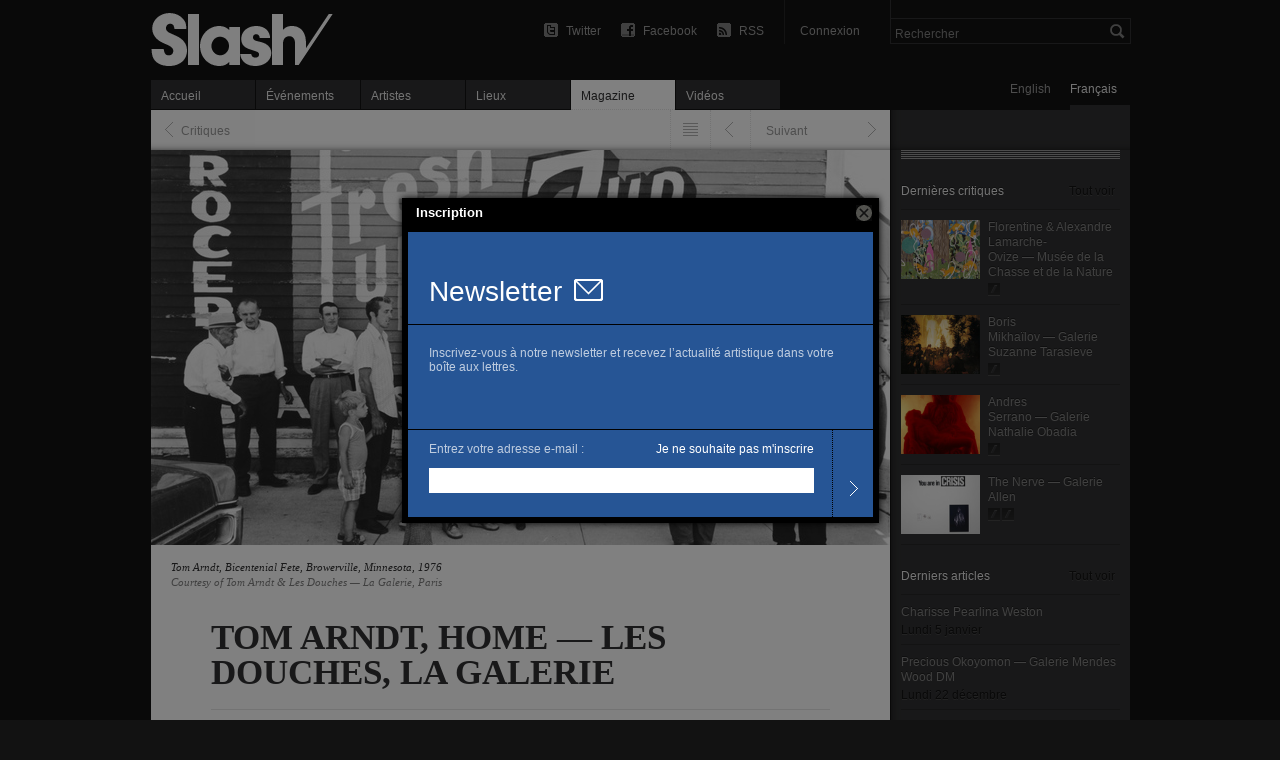

--- FILE ---
content_type: text/html; charset=utf-8
request_url: https://slash-paris.com/critiques/tom-arndt-home-les-douches-la-galerie
body_size: 6957
content:
<!DOCTYPE html>
<html xmlns="http://www.w3.org/1999/xhtml" xmlns:fb="http://www.facebook.com/2008/fbml" xml:lang="fr" lang="fr">

	<head>

		<meta http-equiv="Content-Type" content="text/html; charset=utf-8" />
		<title>Tom Arndt, Home — Les Douches, la galerie — Critique — Slash Paris</title>
		<link rel="shortcut icon" type="image/png" href="/favicon.ico" />
		
         <meta name="description" content="Reconnu et populaire Outre-Atlantique, Tom Arndt bénéficie à la galerie des Douches de sa première exposition personnelle en France. De quoi découvrir ce contemporain de Robert Frank, resté…" />
		
		   <meta name="title" 								      content="Tom Arndt, Home — Les Douches, la galerie — Critique" />
   	<link rel="image_src" 						      href="https://medias.slash-paris.com/media_attachments/images/000/011/887/Tom-Arndt---Les-douches-la-galerie-tom-arndt-bicentenial-fete-browerville-minnesota_original_grid.jpg?1509892647" />
   	<meta property="og:image"               content="https://medias.slash-paris.com/media_attachments/images/000/011/887/Tom-Arndt---Les-douches-la-galerie-tom-arndt-bicentenial-fete-browerville-minnesota_original_grid.jpg?1509892647"/>
	<meta property="og:title" 					      content="Tom Arndt, Home — Les Douches, la galerie — Critique" />
	<meta property="og:url" 						      content="https://slash-paris.com/critiques/tom-arndt-home-les-douches-la-galerie" />
	<meta property="og:type" 						      content="article" />
	<meta property="og:description" 		      content="Reconnu et populaire Outre-Atlantique, Tom Arndt bénéficie à la galerie des Douches de sa première exposition personnelle en France. De quoi découvrir ce contemporain de Robert Frank, resté…" />
	<meta property="og:latitude" 				content="">
<meta property="og:longitude" 			content="">
<meta property="og:street-address" 	content="5, rue Legouvé">
<meta property="og:locality" 				content="Paris">
<meta property="og:postal-code" 		content="75010">
<meta property="og:email" 					content="contact@lesdoucheslagalerie.com">
<meta property="og:phone_number" 		content="01 78 94 03 00">


		
		<meta property="fb:admins" content="643236885" />
		<meta name="zipcode" content="75" />
		<meta name="city" content="Paris" />
		<meta name="country" content="France" />
		<meta name="viewport" content="initial-scale=0.435" />
		<meta name="viewport" content="width=661, user-scalable=yes" />
		<meta name="apple-mobile-web-app-capable" content="no" />
		
		<link rel="stylesheet" media="all" href="/stylesheets/application2_packaged.css" />

		

		<script src="/javascripts/base_packaged.js"></script>
		

		

		<script type="text/javascript">
			var section = "reviews";
			var sub_section = "show";
			var search_default_value = 'Rechercher';
			var nl_popup_title = "Inscription"
		</script>
      
      

	  <!-- old GA snippet
<script type="text/javascript">
  (function(i,s,o,g,r,a,m){i['GoogleAnalyticsObject']=r;i[r]=i[r]||function(){
  (i[r].q=i[r].q||[]).push(arguments)},i[r].l=1*new Date();a=s.createElement(o),
  m=s.getElementsByTagName(o)[0];a.async=1;a.src=g;m.parentNode.insertBefore(a,m)
  })(window,document,'script','//www.google-analytics.com/analytics.js','ga');

  ga('create', 'UA-42264046-1', 'slash-paris.com');
  ga('send', 'pageview');
</script>
-->

<script type="text/javascript">

  var _gaq = _gaq || [];
  _gaq.push(['_setAccount', 'UA-42264046-1']);
  _gaq.push(['_setDomainName', 'slash-paris.com']);
  _gaq.push(['_trackPageview']);

  (function() {
    var ga = document.createElement('script'); ga.type = 'text/javascript'; ga.async = true;
    ga.src = ('https:' == document.location.protocol ? 'https://ssl' : 'http://www') + '.google-analytics.com/ga.js';
    var s = document.getElementsByTagName('script')[0]; s.parentNode.insertBefore(ga, s);
  })();

</script>


	</head>

	<body id="reviews-show" class=fr>
		<div id="dialog-nl"></div>
		<div id="wrap">
			
			<span id="ajaxSpinner" style='display:none'>Chargement...</span>
			
			<div id="top">
				<div id="header">
					<ul class='tools'>
							
							<li id='search'>
								<form id="global-search" name="global_search" action="/recherche" accept-charset="UTF-8" method="get"><input name="utf8" type="hidden" value="&#x2713;" />									<div class="p_search_box">
										<input type="submit" name="commit" value="" id="search-submit" />
										<input type="text" name="key" id="p-search-field" value="Rechercher" />
									</div>
</form>							</li>
						
						<li class='user_box'>
								<a target="publisher" class="login" title="Connexion" href="/publisher">Connexion</a>
						</li>
						
						<li><a class="rss" title="Flux RSS : toute l’actualité" href="/fr/rss.xml">RSS</a></li>
						<li><a class="facebook" title="Rejoignez-nous sur Facebook" href="http://www.facebook.com/slashparis">Facebook</a></li>
						<li><a class="twitter" title="Suivez-nous sur Twitter" href="http://twitter.com/slashparis">Twitter</a></li>
						
						<li id='message'><span>
							</span>
						</li>
						
					</ul>
					
					<h1><a title="Accueil" href="/">Tom Arndt, Home — Les Douches, la galerie — Critique — Slash Paris</a></h1>
					
				</div>
				
				<div id="language-toggle">
					<a class="fr on" href="/fr/critiques/tom-arndt-home-les-douches-la-galerie?set_locale=fr">Français</a>
			  	   <a class="en" href="/fr/critiques/tom-arndt-home-les-douches-la-galerie?set_locale=en">English</a>
				</div>
				
				<ul id='main-navigation'>
   <li class="first "><a href="/">Accueil</a></li>
   <li class=""><a href="/evenements">Événements</a></li>
   <li class=""><a href="/artistes">Artistes</a></li>
   <li class=""><a href="/lieux">Lieux</a></li>
   <li class="on mag"><a href="/magazine">Magazine</a></li>
   <li class=" vid"><a href="/videos">Vidéos</a></li>
</ul>
				
				<hr/>
			</div>
			
			<div id="content">
				
<div id="left-col">

   <ul class="prev_next_bar">
      <li class='next'>
      <a rev="next" id="next" alt="Suivant" href="/critiques/sevres-outdoor-2014-cite-de-la-ceramique-de-sevres">Suivant</a>
</li>
<li class='previous'>
      <a rev="prev" id="previous" alt="Précédent" href="/critiques/lili-reynaud-dewar-vivre-avec-ca-galerie-kamel-mennour">Précédent</a>
</li>


      <li class='listing'>
         <a alt="Listing" href="/critiques">Listing</a>
      </li>
      <li class='back'>
         <a id="back" href="/fr/critiques#370">Critiques</a>
      </li>
</ul>

   
      <div id="article">


            <div id="gallery">
               <div id="gallerySpot">
                  <img alt="Tom Arndt, Bicentenial Fete, Browerville, Minnesota, 1976" width="739" height="395" src="https://medias.slash-paris.com/media_attachments/images/000/011/887/Tom-Arndt---Les-douches-la-galerie-tom-arndt-bicentenial-fete-browerville-minnesota_original_large2.jpg?1509892647" />
               </div>
               <div id="gallery-caption">
                  <small class='caption dark'>
   <strong class='caption_title'>
      Tom Arndt, Bicentenial Fete, Browerville, Minnesota, 1976
   </strong>
   <span class='caption_description'>
      
   </span>
   <span class='caption_courtesy'>
      Courtesy of Tom Arndt & Les Douches — La Galerie, Paris
   </span>
</small>

               </div>
            </div>


         <div id="article-spot" class=''>

            <h2>Tom Arndt, Home — Les Douches, la galerie</h2>

            <p class='cat_and_date_and_author'>
                  <span class='rating r_3' alt='2 - Bien'>2 - Bien</span>
                  <a href='#' class='category'>Critique</a>
                  <span class='kind'>Critique</span>
               <span class='date'>Le 14 septembre 2014  — Par Léa Chauvel-Lévy</span>

            </p>


               <div class='description magazine standard_paragraph inline_gallery hyphenate' lang='fr'>
                  <p>Reconnu et populaire Outre-Atlantique, Tom Arndt bénéficie à la galerie des Douches de sa première exposition personnelle en France. De quoi découvrir ce contemporain de Robert Frank, resté fidèle au noir et blanc à travers les âges et jusqu’à aujourd’hui.</p>
<span class="event_inline">
   <span>« Tom Arndt — Home », Les  Douches la Galerie du 13 septembre au 31 octobre 2014.</span>
   <a href="/fr/evenements/tom-arndt-home">En savoir plus</a>
</span> La galerie poursuit sa démarche défricheuse. Après Vivian Maier, grande photographe de <em>street photography</em> dont le travail a été découvert de façon posthume et récemment popularisée par le film <em>Finding Vivian Maier,</em> voici Tom Arndt et son Minnesota natal. Vigie, un peu à la façon de la galeriste Marian Goodman, la galerie des Douches se présente de plus en plus comme une fenêtre sur le monde photographique américain méconnu dans notre Hexagone. C’est par l’intermédiaire de l’excellent tireur de Vivian Maier, Steve Rifkin que Tom Arndt a pu être exposé. « Vous voulez connaître un meilleur tireur que moi ? Regardez le travail de Tom » aurait lancé Rifkin. C’est donc Arndt lui-même qui tire ses épreuves. Lui, qui maîtrise toute la chaîne de sa création. Une création humaniste, sans forcément lorgner du côté de Doisneau.</p>
<div class="slide" style="width:616px ">
	<div class="frame">
	      <img width="616" height="619" src="https://medias.slash-paris.com/media_attachments/images/000/011/886/Tom_Arndt_-_Les-douches-la-galerie-tom-arndt-man-with-a-bow-tie_original_medium.jpg?1509892647" alt="Tom arndt   les douches la galerie tom arndt man with a bow tie original medium" />
	</div>
	<small class='caption dark'>
   <strong class='caption_title'>
      Tom Arndt, <i>Man with a bow tie, 6th J Hennepin, Minneapolis, Minnesota, 1975</i>, 0
   </strong>
   <span class='caption_description'>
      Tirage gélatino-argentique moderne — 27,9 × 35,3 cm — n°1/15
   </span>
   <span class='caption_courtesy'>
      Courtesy of Tom Arndt &amp; Les Douches — La Galerie, Paris
   </span>
</small>

</div>
<p>Bienveillante, aimante, nécessairement humaine. Sur les foules, les grands rassemblements populaires ou les portraits plus individuels, Arndt pose un regard attendri, sans ironie aucune. Premier degré. Sans double lecture, ainsi se présente le réel de ce photographe contemporain de Robert Frank avec qui il collabora un temps. Certaines de ses prises partagent d’ailleurs les mêmes lignes, le même esprit. Notamment, cette façade d’où quelques têtes émergent par une fenêtre, sous une bannière étoilée. On croirait voir un cliché de <em>The Americans.</em> Puis ces « Américains » disparaissent, s’estompent peu à peu, laissant place à un monde dépeuplé, plus flou, plus poétique aussi. Les images sont auréolées de buée, de fumée, les contours sont moins nets et la dynamique est encore plus personnelle. Le style évolue sans pour autant se travestir.</p>
<div class="slide" style="width:608px ">
	<div class="frame">
	      <img width="608" height="619" src="https://medias.slash-paris.com/media_attachments/images/000/011/369/Les-douches-la-galerie-tom-arndt-minnesota-state-fair_medium.jpg?1509892647" alt="Les douches la galerie tom arndt minnesota state fair medium" />
	</div>
	<small class='caption dark'>
   <strong class='caption_title'>
      Tom Arndt, <i>Minnesota St Fair</i>, 1976
   </strong>
   <span class='caption_description'>
      Tirage gélatino-argentique moderne — 27,9 × 35,3 cm
   </span>
   <span class='caption_courtesy'>
      Courtesy of Tom Arndt &amp; Les Douches — La Galerie, Paris
   </span>
</small>

</div>
<p>Fidèle au noir et blanc, Arndt est un classique. Il a beau tordre les perspectives ou faire vaciller les cadres, à la façon de la Nouvelle Objectivité ou de l’expressionnisme, il reste un moderne en sourdine qui ne s’y engouffre pas à tout prix et regardera toujours la couleur comme un obstacle. Aussi, ses images d’aujourd’hui ont-elles un pied dans le passé. Les deux jeunes enfants dans la pelouse, de dos en 2008 semblent avoir traversé le temps depuis les années 50. Voilà peut-être ce que l’on nomme un sentiment d’éternité.</p>
               </div>


            <div class="social_buttons">
   <!-- <div class="google_plusone_container">
      <g:plusone size="medium" count="false" href="https://slash-paris.com/critiques/tom-arndt-home-les-douches-la-galerie"></g:plusone>
   </div> -->
   <div class="twitter_share_container">
      <a href="http://twitter.com/share" class="twitter-share-button" data-url="https://slash-paris.com/critiques/tom-arndt-home-les-douches-la-galerie" data-count="horizontal" data-via="slashparis" data-lang="en">Tweet</a>
   </div>
   <div class="facebook_like_container">
      <fb:like layout="button_count" show_faces="false" href="https://slash-paris.com/critiques/tom-arndt-home-les-douches-la-galerie" font="arial" width="450px" height="21"></fb:like>
   </div>
</div>

         </div>

      </div>


   <ul class="prev_next_bar bottom">
      <li class='next'>
      <a rev="next" id="next" alt="Suivant" href="/critiques/sevres-outdoor-2014-cite-de-la-ceramique-de-sevres">Suivant</a>
</li>
<li class='previous'>
      <a rev="prev" id="previous" alt="Précédent" href="/critiques/lili-reynaud-dewar-vivre-avec-ca-galerie-kamel-mennour">Précédent</a>
</li>


      <li class='tip'><span>Utilisez les flêches gauche et droite de votre clavier pour passer d’une page à l’autre</span></li>
   <li class='scroll_top'>
      <a href="#">Haut de page</a>
   </li>
</ul>

</div>

<div id="right-col">

   
      <div style="height:40px;"></div>
      <hr/>

   	

      

      
      
         <div class='module_header'>
   <h4>Dernières critiques</h4>
   <a href="/critiques">Tout voir</a>
</div>
<ul class='module_s' id='transversal-latest-reviews'>
      <li class='with_image'>
      <a href="/critiques/florentine-alexandre-lamarche-ovize-musee-de-la-chasse-et-de-la-nature">
         <img width="79" height="59" src="https://medias.slash-paris.com/media_attachments/images/000/038/093/musee_chasse_nature-1_grid.jpg?1769002341" alt="Musee chasse nature 1 grid" />
         <span class='title'>Florentine &amp; Alexandre Lamarche-Ovize — Musée de la Chasse et de la Nature</span>
         <span class='rating r_2' alt='1 - Pas mal'>1 - Pas mal</span>
         <span class='venue'></span>
      </a>
   </li>
   <li class='with_image'>
      <a href="/critiques/boris-mikhailov-galerie-suzanne-tarasieve">
         <img width="79" height="59" src="https://medias.slash-paris.com/media_attachments/images/000/038/058/galerie-suzanne-tarasieve-exposition-2_grid.jpg?1768214345" alt="Galerie suzanne tarasieve exposition 2 grid" />
         <span class='title'>Boris Mikhaïlov — Galerie Suzanne Tarasieve</span>
         <span class='rating r_2' alt='1 - Pas mal'>1 - Pas mal</span>
         <span class='venue'></span>
      </a>
   </li>
   <li class='with_image'>
      <a href="/critiques/andres-serrano-galerie-nathalie-obadia">
         <img width="79" height="59" src="https://medias.slash-paris.com/media_attachments/images/000/038/053/galerie-nathalie-obadia-exposition-13_grid.jpg?1767985945" alt="Galerie nathalie obadia exposition 13 grid" />
         <span class='title'>Andres Serrano — Galerie Nathalie Obadia</span>
         <span class='rating r_2' alt='1 - Pas mal'>1 - Pas mal</span>
         <span class='venue'></span>
      </a>
   </li>
   <li class='with_image'>
      <a href="/critiques/the-nerve-galerie-allen">
         <img width="79" height="59" src="https://medias.slash-paris.com/media_attachments/images/000/038/040/galerie_allen_exposition_1-1_grid.jpg?1767782561" alt="Galerie allen exposition 1 1 grid" />
         <span class='title'>The Nerve — Galerie Allen</span>
         <span class='rating r_3' alt='2 - Bien'>2 - Bien</span>
         <span class='venue'></span>
      </a>
   </li>

</ul>
         <div class='module_header'>
   <h4>Derniers articles</h4>
   <a href="/articles">Tout voir</a>
</div>
<ul class='module_s' id='transversal-latest-articles'>
      <li class='with_image'>
      <a href="/articles/charisse-pearlina-weston">
         <img alt="Charisse Pearlina Weston" width="79" height="59" src="https://medias.slash-paris.com/media_attachments/images/000/038/029/charisse_pearlina_weston_artiste-3_grid.jpg?1767637041" />
         <span class='title'>Charisse Pearlina Weston</span>
         <span class='views'>4 vues</span>
         <span class='date'>Lundi  5 janvier</span>
      </a>
   </li>
   <li class='with_image'>
      <a href="/articles/precious-okoyomon-it-s-important-to-have-ur-fangs-out-mendes-wood-dm">
         <img alt="Precious Okoyomon — Galerie Mendes Wood DM" width="79" height="59" src="https://medias.slash-paris.com/media_attachments/images/000/038/021/mendes-wood-galerie-exposition-2_grid.jpg?1766436994" />
         <span class='title'>Precious Okoyomon — Galerie Mendes Wood DM</span>
         <span class='views'>245 vues</span>
         <span class='date'>Lundi 22 décembre</span>
      </a>
   </li>

</ul>
      <div class='module_header'>
   <h4>Dernières vidéos</h4>
   <a href="/videos">Tout voir</a>
</div>
<ul class='module_s' id='transversal-latest-videos'>
      <li class='with_image'>
      <a href="/videos/philippe-cognee-carne-dei-fiori-galerie-templon-grenier-st-lazare">
         <img width="79" height="59" src="https://medias.slash-paris.com/videos/posters/000/000/042/Screen_Shot_2020-02-05_at_10.30.24_AM-1_grid.png?1580852277" alt="Screen shot 2020 02 05 at 10.30.24 am 1 grid" />
         <span class='title'>Philippe Cognee, Carne dei fiori – Galerie Templon Grenier St Lazare</span>
         <span class='venue'></span>
      </a>
   </li>
   <li class='with_image'>
      <a href="/videos/zineb-sedira-jeu-de-paume-paris">
         <img width="79" height="59" src="https://medias.slash-paris.com/videos/posters/000/000/041/Screen_Shot_2019-11-19_at_12.36.38_PM-1_grid.png?1574121121" alt="Screen shot 2019 11 19 at 12.36.38 pm 1 grid" />
         <span class='title'>Zineb Sedira – Jeu de Paume, Paris</span>
         <span class='venue'></span>
      </a>
   </li>

</ul>


</div>



			</div>
			
			<div id="megafooter">
			   <div id="universe">
			      <h3>Tout l’univers Slash</h3>
			      <hr/>
			      <a class="icon popup" id="newsletter" onclick="nlPopUp_init(true); return false;" href="#">Abonnez-vous</a>
			      <a class="icon" id="facebook" href="http://www.facebook.com/slashparis">Facebook</a>
			      <a class="icon" id="twitter" href="http://twitter.com/slashparis">Twitter</a>
			      <a class="icon" id="rss" href="/fr/rss.xml">Flux RSS général</a>
			      <ul>
			         <li class='newsletter'>
			            <h5>Lettre hebdomadaire</h5>
			            <p>
			               Agenda, derniers jours : recevez le meilleur de l’actualité dans votre boîte aux lettres.
			            </p>
			            <a class="newsletter" onclick="nlPopUp_init(true); return false;" href="#">Abonnez-vous</a>
			         </li>
			         <li class='social'>
			            <h5>Réseaux sociaux</h5>
			            <p>
			               Rejoignez la communauté Slash sur les réseaux sociaux.
			            </p>
			            <a href="http://www.facebook.com/slashparis">Facebook</a>
                     <a href="http://twitter.com/slashparis">Twitter</a>
			         </li>
			         <li class='rss last'>
			            <h5>Flux RSS</h5>
			            <p>
			               En attendant que la page présentant tous nos flux soit prête, découvrez notre flux RSS général.
			            </p>
			            <a href="/fr/rss.xml">Flux RSS général</a>
			         </li>
			      </ul>
			   </div>
			   <ul id="footer">
			      <li class='join'>
			         <h3>Rejoignez-nous</h3>
   			      <!-- <p></p> -->
   			      <p class='venues'>Lieux d’art, prenez part à l’aventure Slash et bénéficiez d’une plateforme de communication unique.</p>
   			      <a href="/rejoignez-nous">En savoir plus</a>
			      </li>
               <li class='explore'>
                  <h3>Explorez</h3>
                  <ul>
                     <li><a href="/evenements/en_cours">Les événements en cours</a></li>
                     <li><a href="/evenements/derniers_jours">Les expositions qui se terminent</a></li>
                     <li><a href="/vernissages">Les vernissages à venir</a></li>
                     <li><a href="/agenda">L’agenda</a></li>
                     <li><a href="/artistes">Les artistes</a></li>
                     <li><a href="/lieux">Les lieux</a></li>
                  </ul>
               </li>
               <li class='info last'>
                  <h3>Infos</h3>
                  <ul>
                     <li><a href="/a-propos">À propos de Slash</a></li>
                     <!-- <li></li> -->
                     <li><a encode="hex" href="mailto:contact@slash-paris.com">Nous contacter</a></li>
                     <!-- <li><a href="#">Site presse</a></li> -->
                  </ul>
               </li>
               <li class='credits last'>
                  <ul>
                     <li class='copyright'><span>© 2026 Slash — Tous droits reservés</span></li>
                  </ul>
               </li>
			   </ul>
			</div>
			
		</div>
		
		

		
		
		<script src="/javascripts/hyphenator/hyphenator.js" async="async" cache="hyphenator_packaged"></script>
<script src="/javascripts/hyphenator/patterns/fr.js" async="async" cache="hyphenator_packaged"></script>
<script src="/javascripts/hyphenator/patterns/en.js" async="async" cache="hyphenator_packaged"></script>

		<script src="/javascripts/application_packaged.js" async="async"></script>

		

		
		
		<script>
//<![CDATA[
$(window).load(function() { Hyphenator.run(); });
//]]>
</script>
		
		<script async="true" type="text/javascript" src="http://platform.twitter.com/widgets.js"></script>
		<div id="fb-root"></div>
<script>
 window.fbAsyncInit = function() {
   FB.init({
   appId: '105672192843897', 
   status: true, 
   cookie: true,
   xfbml: true});
 };
 (function() {
   var e = document.createElement('script'); e.async = true;
   e.src = document.location.protocol + '//connect.facebook.net/en_US/all.js';
   document.getElementById('fb-root').appendChild(e);
 }());
</script>
		
	</body>
	
</html>

--- FILE ---
content_type: text/html; charset=utf-8
request_url: https://slash-paris.com/newsletter_subscribers/new
body_size: 1820
content:
<!DOCTYPE html>
<html xmlns='http://www.w3.org/1999/xhtml' xml:lang='en' lang='en'>

<head>
  <meta http-equiv='content-type' content='text/html; charset=UTF-8' />
  <title>Newsletter — Inscription — Slash Paris</title>
  <link rel="shortcut icon" type="image/png" href="/favicon.ico" />
  <meta name="description" content="Toute l&#39;actualité de l&#39;art, les meilleures expositions à Paris — musées, galeries, fondations – un magazine critique, des artistes &amp; des vernissages sur Slash Paris.">

  <script src="/javascripts/base_packaged.js"></script>
  <style>
    body {
      font-family: Arial, Helvetica, sans-serif;
      -webkit-font-smoothing: antialiased;
      background-color: black;
      color: white;
      font-size: 12px;
      margin: 0px;
    }
    .nl_sub_title {
      font-size: 28px;
      padding-right: 12px;
    }
    body div {
    }
    .nl_block {
      padding-left: 21px;
    }
    .nl_outer {
      display: table;
      position: absolute;
      height: 100%;
      width: 100%;
    }
    .nl_middle {
      display: table-cell;
      vertical-align: middle;
    }
    #new_newsletter_subscriber {
      width: 465px;
      margin-left: auto;
      margin-right: auto;
    }
    .newsletter_subscribers_div {
      display: block;
      background-color: #265595;
      border-bottom-style: solid;
      border-bottom-color: black;
      border-bottom-width: 1px;
    }
    .newsletter_subscribers_title {
      padding-bottom: 16px;
      padding-top: 44px;
    }
    .newsletter_subscribers_text {
      padding-top: 9px;
      padding-bottom: 23px;
      padding-right: 21px;
      height: 72px;
    }
    .newsletter_subscribers_text p {
      color: rgba(255, 255, 255, 0.7);
    }
    .newsletter_subscribers_text a {
      color: #ffffff;
      text-decoration: none;
    }
    .newsletter_subscribers_form {
      display: block;
      background-color: #265595;
      height: 87px;
    }
    .nl_form_block {
      display: inline-block;
      vertical-align: bottom;
    }
    .nl_inline {
      display: inline;
    }
    .nl_form_block label, .nl_form_block div {
      display: inline;
      color: rgba(255, 255, 255, 0.7);
    }
    #nloptout, #nloptout p {
      display: inline;
      float: right;
      color: #ffffff;
      text-decoration: none;
    }
    .nl_form_block input[type='text'] {
      width: 381px;
    }
    .nl_form_block input[type='submit']:hover {
    }
    .newsletter_subscribers_button {
      border-left-style: dotted;
      border-left-width: 1px;
      border-left-color: black;
      height: 87px;
      width: 40px;
      float: right;
    }
    .nl_sub_new_button {
      padding-top: 35px;
      color: black;
    }
    .nl_sub_new_button a {
      color: black;
    }
    #newsletter_subscriber_email {
      height: 23px;
      border-style: none;
      outline: none;
    }

    #new_newsletter_share {
      width: 465px;
      margin-left: auto;
      margin-right: auto;
    }
    .newsletter_share_title {
      padding-top: 44px;
    }
    .newsletter_share_text {
      padding-top: 9px;
      padding-bottom: 23px;
      padding-right: 21px;
      height: 180px;
    }
    .newsletter_share_text p {
      color: rgba(255, 255, 255, 0.7);
    }
    #sender_email {
      height: 23px;
      border-style: none;
      outline: none;
    }
    #recipient_email {
      height: 23px;
      border-style: none;
      outline: none;
      width: 381px;
    }
    #message {
      border-style: none;
      outline: none;
      width: 381px;
      height: 75px;
    }
  </style>

</head>

<body id='new' class=''>

<div class="nl_outer">
<div class="nl_middle">

<form name="newsletter_subscribers_new" class="activate" id="new_newsletter_subscriber" action="/newsletter_subscribers" accept-charset="UTF-8" method="post"><input name="utf8" type="hidden" value="&#x2713;" /><input type="hidden" name="authenticity_token" value="Gef2gB/Zm7aesMKTbQRHOV7KIuh8Js8Nm2e+c+hUSbOQXVDxYuWNtMn9p1/Z+LMACMBN/V5rUR3upvpUieqLZg==" />
<div class="nl_block newsletter_subscribers_div newsletter_subscribers_title">
  <span class="nl_sub_title">Newsletter</span><span><img src="/images/newsletter_pop_up_icon.png" /></span>
</div>

<div class="nl_block newsletter_subscribers_div newsletter_subscribers_text">
  <p>
    <p>Inscrivez-vous à notre newsletter et recevez l’actualité artistique dans votre boîte aux lettres.</p>
  </p>
  <p id="nl_sub_message">&nbsp;</p>
</div>

<div class="nl_block newsletter_subscribers_form">

  <div class="nl_form_block text entry mandatory error">
  <p>
    <label for="newsletter_subscriber_email">Entrez votre adresse e-mail :</label>
    <a id="nloptout" href="#" style="" onclick="top.nlPopUp_optout();">Je ne souhaite pas m'inscrire</a>
  </p>
  <p>
    <input type="text" name="newsletter_subscriber[email]" id="newsletter_subscriber_email" />
    <script>
//<![CDATA[
$('#newsletter_subscriber_email').focus();
//]]>
</script>
  </p>
  </div>
  <div class="nl_form_block newsletter_subscribers_button">
    <input type="image" name="commit" value="Envoyer" src="/images/nl_sub_arrow.png" />
  </div>

</div>

</form>
</div>
</div>

<script type="text/javascript">
  $("#newsletter_subscriber_submit").hover(
    function() {
      this.src = "/images/nl_sub_arrow_hover.png";
    }, function() {
      this.src = "/images/nl_sub_arrow.png";
    }
  );
</script>

</body>
</html>
